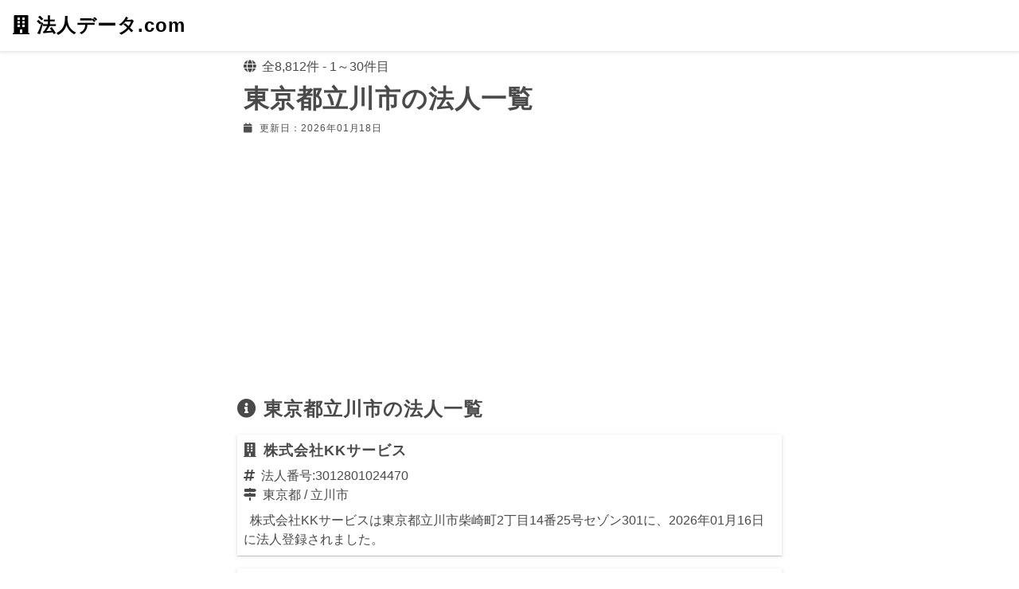

--- FILE ---
content_type: text/html; charset=UTF-8
request_url: https://houjin-data.com/city/13202/
body_size: 10950
content:
<!doctype html><html lang="ja"><head><meta charset="utf-8"><title>東京都立川市の法人一覧 1ページ目 - 法人データ.com</title><link rel="canonical" href="https://houjin-data.com/city/13202/1/"><meta name="description" content="東京都立川市の法人一覧 1ページ目。法人データ.comでは設立された法人の登録履歴や、法人の現在活動状況、登記閉鎖した法人などを、住所情報や近隣の法人情報と共に掲載しています。新設法人の確認など、様々な活動にご利用ください。" /><meta name="viewport" content="width=device-width,minimum-scale=1,initial-scale=1"><script async="" src="https://cdn.ampproject.org/v0.js"></script><style amp-boilerplate="">body{-webkit-animation:-amp-start 8s steps(1,end) 0s 1 normal both;-moz-animation:-amp-start 8s steps(1,end) 0s 1 normal both;-ms-animation:-amp-start 8s steps(1,end) 0s 1 normal both;animation:-amp-start 8s steps(1,end) 0s 1 normal both}@-webkit-keyframes -amp-start{from{visibility:hidden}to{visibility:visible}}@-moz-keyframes -amp-start{from{visibility:hidden}to{visibility:visible}}@-ms-keyframes -amp-start{from{visibility:hidden}to{visibility:visible}}@-o-keyframes -amp-start{from{visibility:hidden}to{visibility:visible}}@keyframes -amp-start{from{visibility:hidden}to{visibility:visible}}</style><noscript><style amp-boilerplate="">body{-webkit-animation:none;-moz-animation:none;-ms-animation:none;animation:none}</style></noscript><script data-ad-client="ca-pub-3737566089801608" async src="https://pagead2.googlesyndication.com/pagead/js/adsbygoogle.js"></script><!-- Global site tag (gtag.js) - Google Analytics --><script async src="https://www.googletagmanager.com/gtag/js?id=UA-112767465-1"></script><script>	window.dataLayer = window.dataLayer || [];	function gtag(){dataLayer.push(arguments);}	gtag('js', new Date());	gtag('config', 'UA-112767465-1');</script><style amp-custom="">/*! Bassplate | MIT License | http://github.com/basscss/bassplate *//*! normalize.css v5.0.0 | MIT License | github.com/necolas/normalize.css */html{font-family:sans-serif;line-height:1.15;-ms-text-size-adjust:100%;-webkit-text-size-adjust:100%}body{margin:0}article,aside,footer,header,nav,section{display:block}h1{font-size:2em;margin:.67em 0}figcaption,figure,main{display:block}figure{margin:1em 40px}hr{box-sizing:content-box;height:0;overflow:visible}pre{font-family:monospace,monospace;font-size:1em}a{background-color:transparent;-webkit-text-decoration-skip:objects;text-decoration:none;color:#1967D2;}a:active,a:hover{outline-width:0}abbr[title]{border-bottom:none;text-decoration:underline;text-decoration:underline dotted}b,strong{font-weight:inherit;font-weight:bolder}code,kbd,samp{font-family:monospace,monospace;font-size:1em}dfn{font-style:italic}mark{background-color:#ff0;color:#000}small{font-size:80%}sub,sup{font-size:75%;line-height:0;position:relative;vertical-align:baseline}sub{bottom:-.25em}sup{top:-.5em}audio,video{display:inline-block}audio:not([controls]){display:none;height:0}img{border-style:none}svg:not(:root){overflow:hidden}button,input,optgroup,select,textarea{font-family:sans-serif;font-size:100%;line-height:1.15;margin:0}button,input{overflow:visible}button,select{text-transform:none}[type=reset],[type=submit],button,html [type=button]{-webkit-appearance:button}[type=button]::-moz-focus-inner,[type=reset]::-moz-focus-inner,[type=submit]::-moz-focus-inner,button::-moz-focus-inner{border-style:none;padding:0}[type=button]:-moz-focusring,[type=reset]:-moz-focusring,[type=submit]:-moz-focusring,button:-moz-focusring{outline:1px dotted ButtonText}fieldset{border:1px solid silver;margin:0 2px;padding:.35em .625em .75em}legend{box-sizing:border-box;color:inherit;display:table;max-width:100%;padding:0;white-space:normal}progress{display:inline-block;vertical-align:baseline}textarea{overflow:auto}[type=checkbox],[type=radio]{box-sizing:border-box;padding:0}[type=number]::-webkit-inner-spin-button,[type=number]::-webkit-outer-spin-button{height:auto}[type=search]{-webkit-appearance:textfield;outline-offset:-2px}[type=search]::-webkit-search-cancel-button,[type=search]::-webkit-search-decoration{-webkit-appearance:none}::-webkit-file-upload-button{-webkit-appearance:button;font:inherit}details,menu{display:block}summary{display:list-item}canvas{display:inline-block}[hidden],template{display:none}.h1{font-size:3rem}.h2{font-size:2rem}.h3{font-size:1.5rem}.h4{font-size:1.125rem}.h5{font-size:.875rem}.h6{font-size:.75rem}.font-family-inherit{font-family:inherit}.font-size-inherit{font-size:inherit}.text-decoration-none{text-decoration:none}.bold{font-weight:700}.regular{font-weight:400}.italic{font-style:italic}.caps{text-transform:uppercase;letter-spacing:.2em}.left-align{text-align:left}.center{text-align:center}.right-align{text-align:right}.justify{text-align:justify}.nowrap{white-space:nowrap}.break-word{word-wrap:break-word}.line-height-1{line-height:1rem}.line-height-2{line-height:1.125rem}.line-height-3{line-height:1.5rem}.line-height-4{line-height:2rem}.list-style-none{list-style:none}.underline{text-decoration:underline}.truncate{max-width:100%;overflow:hidden;text-overflow:ellipsis;white-space:nowrap}.list-reset{list-style:none;padding-left:0}.inline{display:inline}.block{display:block}.inline-block{display:inline-block}.table{display:table}.table-cell{display:table-cell}.overflow-hidden{overflow:hidden}.overflow-scroll{overflow:scroll}.overflow-auto{overflow:auto}.clearfix:after,.clearfix:before{content:" ";display:table}.clearfix:after{clear:both}.left{float:left}.right{float:right}.fit{max-width:100%}.max-width-1{max-width:24rem}.max-width-2{max-width:32rem}.max-width-3{max-width:48rem}.max-width-4{max-width:64rem}.border-box{box-sizing:border-box}.align-baseline{vertical-align:baseline}.align-top{vertical-align:top}.align-middle{vertical-align:middle}.align-bottom{vertical-align:bottom}.m0{margin:0}.mt0{margin-top:0}.mr0{margin-right:0}.mb0{margin-bottom:0}.ml0,.mx0{margin-left:0}.mx0{margin-right:0}.my0{margin-top:0;margin-bottom:0}.m1{margin:.5rem}.mt1{margin-top:.5rem}.mr1{margin-right:.5rem}.mb1{margin-bottom:.5rem}.ml1,.mx1{margin-left:.5rem}.mx1{margin-right:.5rem}.my1{margin-top:.5rem;margin-bottom:.5rem}.m2{margin:1rem}.mt2{margin-top:1rem}.mr2{margin-right:1rem}.mb2{margin-bottom:1rem}.ml2,.mx2{margin-left:1rem}.mx2{margin-right:1rem}.my2{margin-top:1rem;margin-bottom:1rem}.m3{margin:1.5rem}.mt3{margin-top:1.5rem}.mr3{margin-right:1.5rem}.mb3{margin-bottom:1.5rem}.ml3,.mx3{margin-left:1.5rem}.mx3{margin-right:1.5rem}.my3{margin-top:1.5rem;margin-bottom:1.5rem}.m4{margin:2rem}.mt4{margin-top:2rem}.mr4{margin-right:2rem}.mb4{margin-bottom:2rem}.ml4,.mx4{margin-left:2rem}.mx4{margin-right:2rem}.my4{margin-top:2rem;margin-bottom:2rem}.mxn1{margin-left:-.5rem;margin-right:-.5rem}.mxn2{margin-left:-1rem;margin-right:-1rem}.mxn3{margin-left:-1.5rem;margin-right:-1.5rem}.mxn4{margin-left:-2rem;margin-right:-2rem}.ml-auto{margin-left:auto}.mr-auto,.mx-auto{margin-right:auto}.mx-auto{margin-left:auto}.p0{padding:0}.pt0{padding-top:0}.pr0{padding-right:0}.pb0{padding-bottom:0}.pl0,.px0{padding-left:0}.px0{padding-right:0}.py0{padding-top:0;padding-bottom:0}.p1{padding:.5rem}.pt1{padding-top:.5rem}.pr1{padding-right:.5rem}.pb1{padding-bottom:.5rem}.pl1{padding-left:.5rem}.py1{padding-top:.5rem;padding-bottom:.5rem}.px1{padding-left:.5rem;padding-right:.5rem}.p2{padding:1rem}.pt2{padding-top:1rem}.pr2{padding-right:1rem}.pb2{padding-bottom:1rem}.pl2{padding-left:1rem}.py2{padding-top:1rem;padding-bottom:1rem}.px2{padding-left:1rem;padding-right:1rem}.p3{padding:1.5rem}.pt3{padding-top:1.5rem}.pr3{padding-right:1.5rem}.pb3{padding-bottom:1.5rem}.pl3{padding-left:1.5rem}.py3{padding-top:1.5rem;padding-bottom:1.5rem}.px3{padding-left:1.5rem;padding-right:1.5rem}.p4{padding:2rem}.pt4{padding-top:2rem}.pr4{padding-right:2rem}.pb4{padding-bottom:2rem}.pl4{padding-left:2rem}.py4{padding-top:2rem;padding-bottom:2rem}.px4{padding-left:2rem;padding-right:2rem}.col{float:left}.col,.col-right{box-sizing:border-box}.col-right{float:right}.col-1{width:8.33333%}.col-2{width:16.66667%}.col-3{width:25%}.col-4{width:33.33333%}.col-5{width:41.66667%}.col-6{width:50%}.col-7{width:58.33333%}.col-8{width:66.66667%}.col-9{width:75%}.col-10{width:83.33333%}.col-11{width:91.66667%}.col-12{width:100%}@media (min-width:40.06rem){.sm-col{float:left;box-sizing:border-box}.sm-col-right{float:right;box-sizing:border-box}.sm-col-1{width:8.33333%}.sm-col-2{width:16.66667%}.sm-col-3{width:25%}.sm-col-4{width:33.33333%}.sm-col-5{width:41.66667%}.sm-col-6{width:50%}.sm-col-7{width:58.33333%}.sm-col-8{width:66.66667%}.sm-col-9{width:75%}.sm-col-10{width:83.33333%}.sm-col-11{width:91.66667%}.sm-col-12{width:100%}}@media (min-width:52.06rem){.md-col{float:left;box-sizing:border-box}.md-col-right{float:right;box-sizing:border-box}.md-col-1{width:8.33333%}.md-col-2{width:16.66667%}.md-col-3{width:25%}.md-col-4{width:33.33333%}.md-col-5{width:41.66667%}.md-col-6{width:50%}.md-col-7{width:58.33333%}.md-col-8{width:66.66667%}.md-col-9{width:75%}.md-col-10{width:83.33333%}.md-col-11{width:91.66667%}.md-col-12{width:100%}}@media (min-width:64.06rem){.lg-col{float:left;box-sizing:border-box}.lg-col-right{float:right;box-sizing:border-box}.lg-col-1{width:8.33333%}.lg-col-2{width:16.66667%}.lg-col-3{width:25%}.lg-col-4{width:33.33333%}.lg-col-5{width:41.66667%}.lg-col-6{width:50%}.lg-col-7{width:58.33333%}.lg-col-8{width:66.66667%}.lg-col-9{width:75%}.lg-col-10{width:83.33333%}.lg-col-11{width:91.66667%}.lg-col-12{width:100%}}.flex{display:-webkit-box;display:-ms-flexbox;display:flex}@media (min-width:40.06rem){.sm-flex{display:-webkit-box;display:-ms-flexbox;display:flex}}@media (min-width:52.06rem){.md-flex{display:-webkit-box;display:-ms-flexbox;display:flex}}@media (min-width:64.06rem){.lg-flex{display:-webkit-box;display:-ms-flexbox;display:flex}}.flex-column{-webkit-box-orient:vertical;-webkit-box-direction:normal;-ms-flex-direction:column;flex-direction:column}.flex-wrap{-ms-flex-wrap:wrap;flex-wrap:wrap}.items-start{-webkit-box-align:start;-ms-flex-align:start;align-items:flex-start}.items-end{-webkit-box-align:end;-ms-flex-align:end;align-items:flex-end}.items-center{-webkit-box-align:center;-ms-flex-align:center;align-items:center}.items-baseline{-webkit-box-align:baseline;-ms-flex-align:baseline;align-items:baseline}.items-stretch{-webkit-box-align:stretch;-ms-flex-align:stretch;align-items:stretch}.self-start{-ms-flex-item-align:start;align-self:flex-start}.self-end{-ms-flex-item-align:end;align-self:flex-end}.self-center{-ms-flex-item-align:center;-ms-grid-row-align:center;align-self:center}.self-baseline{-ms-flex-item-align:baseline;align-self:baseline}.self-stretch{-ms-flex-item-align:stretch;-ms-grid-row-align:stretch;align-self:stretch}.justify-start{-webkit-box-pack:start;-ms-flex-pack:start;justify-content:flex-start}.justify-end{-webkit-box-pack:end;-ms-flex-pack:end;justify-content:flex-end}.justify-center{-webkit-box-pack:center;-ms-flex-pack:center;justify-content:center}.justify-between{-webkit-box-pack:justify;-ms-flex-pack:justify;justify-content:space-between}.justify-around{-ms-flex-pack:distribute;justify-content:space-around}.content-start{-ms-flex-line-pack:start;align-content:flex-start}.content-end{-ms-flex-line-pack:end;align-content:flex-end}.content-center{-ms-flex-line-pack:center;align-content:center}.content-between{-ms-flex-line-pack:justify;align-content:space-between}.content-around{-ms-flex-line-pack:distribute;align-content:space-around}.content-stretch{-ms-flex-line-pack:stretch;align-content:stretch}.flex-auto{-webkit-box-flex:1;-ms-flex:1 1 auto;flex:1 1 auto;min-width:0;min-height:0}.flex-none{-webkit-box-flex:0;-ms-flex:none;flex:none}.order-0{-webkit-box-ordinal-group:1;-ms-flex-order:0;order:0}.order-1{-webkit-box-ordinal-group:2;-ms-flex-order:1;order:1}.order-2{-webkit-box-ordinal-group:3;-ms-flex-order:2;order:2}.order-3{-webkit-box-ordinal-group:4;-ms-flex-order:3;order:3}.order-last{-webkit-box-ordinal-group:100000;-ms-flex-order:99999;order:99999}.relative{position:relative}.absolute{position:absolute}.fixed{position:fixed}.top-0{top:0}.right-0{right:0}.bottom-0{bottom:0}.left-0{left:0}.z1{z-index:1}.z2{z-index:2}.z3{z-index:3}.z4{z-index:4}.border{border-style:solid;border-width:1px}.border-top{border-top-style:solid;border-top-width:1px}.border-right{border-right-style:solid;border-right-width:1px}.border-bottom{border-bottom-style:solid;border-bottom-width:1px}.border-left{border-left-style:solid;border-left-width:1px}.border-none{border:0}.rounded{border-radius:3px}.circle{border-radius:50%}.rounded-top{border-radius:3px 3px 0 0}.rounded-right{border-radius:0 3px 3px 0}.rounded-bottom{border-radius:0 0 3px 3px}.rounded-left{border-radius:3px 0 0 3px}.not-rounded{border-radius:0}.hide{position:absolute;height:1px;width:1px;overflow:hidden;clip:rect(1px,1px,1px,1px)}@media (max-width:40rem){.xs-hide{display:none}}@media (min-width:40.06rem) and (max-width:52rem){.sm-hide{display:none}}@media (min-width:52.06rem) and (max-width:64rem){.md-hide{display:none}}@media (min-width:64.06rem){.lg-hide{display:none}}.display-none{display:none}*{box-sizing:border-box}body{background:#fff;color:#4a4a4a;font-family:-apple-system,BlinkMacSystemFont,Segoe UI,Roboto,Oxygen,Ubuntu,Cantarell,Fira Sans,Droid Sans,Helvetica Neue,Arial,sans-serif;min-width:315px;overflow-x:hidden;font-smooth:always;-webkit-font-smoothing:antialiased}main{max-width:700px;margin:0 auto}p{padding:0;margin:0}.ampstart-accent{color:#003f93}#content:target{margin-top:calc(0px - 3.5rem);padding-top:3.5rem}.ampstart-title-lg{font-size:3rem;line-height:3.5rem;letter-spacing:.06rem}.ampstart-title-md{font-size:2rem;line-height:2.5rem;letter-spacing:.06rem}.ampstart-title-sm{font-size:1.5rem;line-height:2rem;letter-spacing:.06rem}.ampstart-subtitle,body{line-height:1.5rem;letter-spacing:normal}.ampstart-subtitle{font-size:1rem}.ampstart-byline,.ampstart-caption,.ampstart-hint,.ampstart-label{font-size:.875rem;color:#4f4f4f;line-height:1.125rem;letter-spacing:.06rem}.ampstart-label{text-transform:uppercase}.ampstart-footer,.ampstart-small-text{font-size:.75rem;line-height:1rem;letter-spacing:.06rem}.ampstart-card{box-shadow:0 1px 1px 0 rgba(0,0,0,.14),0 1px 1px -1px rgba(0,0,0,.14),0 1px 5px 0 rgba(0,0,0,.12)}.h1,h1{font-size:2rem;line-height:2.5rem}.h2,h2{font-size:1.5rem;line-height:2rem}.h3,h3{font-size:1.125rem;line-height:1.5rem}.h4,h4{font-size:1rem;line-height:1.25rem}.h5,h5{font-size:.875rem;line-height:1.125rem}.h6,h6{font-size:.75rem;line-height:1rem}h1,h2,h3,h4,h5,h6{margin:0;padding:0;letter-spacing:.06rem}a,a:active,a:visited{color:inherit}.ampstart-btn{font-family:inherit;font-weight:inherit;font-size:1rem;line-height:1.125rem;padding:.7em .8em;text-decoration:none;white-space:nowrap;word-wrap:normal;vertical-align:middle;cursor:pointer;background-color:#000;color:#fff;border:1px solid #fff}.ampstart-btn:visited{color:#fff}.ampstart-btn-secondary{background-color:#fff;color:#000;border:1px solid #000}.ampstart-btn-secondary:visited{color:#000}.ampstart-btn:active .ampstart-btn:focus{opacity:.8}.ampstart-btn[disabled],.ampstart-btn[disabled]:active,.ampstart-btn[disabled]:focus,.ampstart-btn[disabled]:hover{opacity:.5;outline:0;cursor:default}.ampstart-dropcap:first-letter{color:#000;font-size:3rem;font-weight:700;float:left;overflow:hidden;line-height:3rem;margin-left:0;margin-right:.5rem}.ampstart-initialcap{padding-top:1rem;margin-top:1.5rem}.ampstart-initialcap:first-letter{color:#000;font-size:3rem;font-weight:700;margin-left:-2px}.ampstart-pullquote{border:none;border-left:4px solid #000;font-size:1.5rem;padding-left:1.5rem}.ampstart-byline time{font-style:normal;white-space:nowrap}.amp-carousel-button-next{background-image:url('data:image/svg+xml;charset=utf-8,<svg width="18" height="18" viewBox="0 0 34 34" xmlns="http://www.w3.org/2000/svg"><title>Next</title><path d="M25.557 14.7L13.818 2.961 16.8 0l16.8 16.8-16.8 16.8-2.961-2.961L25.557 18.9H0v-4.2z" fill="#FFF" fill-rule="evenodd"/></svg>')}.amp-carousel-button-prev{background-image:url('data:image/svg+xml;charset=utf-8,<svg width="18" height="18" viewBox="0 0 34 34" xmlns="http://www.w3.org/2000/svg"><title>Previous</title><path d="M33.6 14.7H8.043L19.782 2.961 16.8 0 0 16.8l16.8 16.8 2.961-2.961L8.043 18.9H33.6z" fill="#FFF" fill-rule="evenodd"/></svg>')}.ampstart-dropdown{min-width:200px}.ampstart-dropdown.absolute{z-index:100}.ampstart-dropdown.absolute>section,.ampstart-dropdown.absolute>section>header{height:100%}.ampstart-dropdown>section>header{background-color:#000;border:0;color:#fff}.ampstart-dropdown>section>header:after{display:inline-block;content:"+";padding:0 0 0 1.5rem;color:#003f93}.ampstart-dropdown>[expanded]>header:after{content:"–"}.absolute .ampstart-dropdown-items{z-index:200}.ampstart-dropdown-item{background-color:#000;color:#003f93;opacity:.9}.ampstart-dropdown-item:active,.ampstart-dropdown-item:hover{opacity:1}.ampstart-footer{background-color:#fff;color:#000;padding-top:5rem;padding-bottom:5rem}.ampstart-footer .ampstart-icon{fill:#000}.ampstart-footer .ampstart-social-follow li:last-child{margin-right:0}.ampstart-image-fullpage-hero{color:#fff}.ampstart-fullpage-hero-heading-text,.ampstart-image-fullpage-hero .ampstart-image-credit{-webkit-box-decoration-break:clone;box-decoration-break:clone;background:#000;padding:0 1rem .2rem}.ampstart-image-fullpage-hero>amp-img{max-height:calc(100vh - 3.5rem)}.ampstart-image-fullpage-hero>amp-img img{-o-object-fit:cover;object-fit:cover}.ampstart-fullpage-hero-heading{line-height:3.5rem}.ampstart-fullpage-hero-cta{background:transparent}.ampstart-readmore{background:-webkit-linear-gradient(bottom,rgba(0,0,0,.65),transparent);background:linear-gradient(0deg,rgba(0,0,0,.65) 0,transparent);color:#fff;margin-top:5rem;padding-bottom:3.5rem}.ampstart-readmore:after{display:block;content:"⌄";font-size:2rem}.ampstart-readmore-text{background:#000}@media (min-width:52.06rem){.ampstart-image-fullpage-hero>amp-img{height:60vh}}.ampstart-image-heading{color:#fff;background:-webkit-linear-gradient(bottom,rgba(0,0,0,.65),transparent);background:linear-gradient(0deg,rgba(0,0,0,.65) 0,transparent)}.ampstart-image-heading>*{margin:0}amp-carousel .ampstart-image-with-heading{margin-bottom:0}.ampstart-image-with-caption figcaption{color:#4f4f4f;line-height:1.125rem}amp-carousel .ampstart-image-with-caption{margin-bottom:0}.ampstart-input{max-width:100%;width:300px;min-width:100px;font-size:1rem;line-height:1.5rem}.ampstart-input [disabled],.ampstart-input [disabled]+label{opacity:.5}.ampstart-input [disabled]:focus{outline:0}.ampstart-input>input,.ampstart-input>select,.ampstart-input>textarea{width:100%;margin-top:1rem;line-height:1.5rem;border:0;border-radius:0;border-bottom:1px solid #4a4a4a;background:none;color:#4a4a4a;outline:0}.ampstart-input>label{color:#003f93;pointer-events:none;text-align:left;font-size:.875rem;line-height:1rem;opacity:0;-webkit-animation:.2s;animation:.2s;-webkit-animation-timing-function:cubic-bezier(.4,0,.2,1);animation-timing-function:cubic-bezier(.4,0,.2,1);-webkit-animation-fill-mode:forwards;animation-fill-mode:forwards}.ampstart-input>input:focus,.ampstart-input>select:focus,.ampstart-input>textarea:focus{outline:0}.ampstart-input>input:focus::-webkit-input-placeholder,.ampstart-input>select:focus::-webkit-input-placeholder,.ampstart-input>textarea:focus::-webkit-input-placeholder{color:transparent}.ampstart-input>input:focus::-moz-placeholder,.ampstart-input>select:focus::-moz-placeholder,.ampstart-input>textarea:focus::-moz-placeholder{color:transparent}.ampstart-input>input:focus:-ms-input-placeholder,.ampstart-input>select:focus:-ms-input-placeholder,.ampstart-input>textarea:focus:-ms-input-placeholder{color:transparent}.ampstart-input>input:focus::placeholder,.ampstart-input>select:focus::placeholder,.ampstart-input>textarea:focus::placeholder{color:transparent}.ampstart-input>input:not(:placeholder-shown):not([disabled])+label,.ampstart-input>select:not(:placeholder-shown):not([disabled])+label,.ampstart-input>textarea:not(:placeholder-shown):not([disabled])+label{opacity:1}.ampstart-input>input:focus+label,.ampstart-input>select:focus+label,.ampstart-input>textarea:focus+label{-webkit-animation-name:a;animation-name:a}@-webkit-keyframes a{to{opacity:1}}@keyframes a{to{opacity:1}}.ampstart-input>label:after{content:"";height:2px;position:absolute;bottom:0;left:45%;background:#003f93;-webkit-transition:.2s;transition:.2s;-webkit-transition-timing-function:cubic-bezier(.4,0,.2,1);transition-timing-function:cubic-bezier(.4,0,.2,1);visibility:hidden;width:10px}.ampstart-input>input:focus+label:after,.ampstart-input>select:focus+label:after,.ampstart-input>textarea:focus+label:after{left:0;width:100%;visibility:visible}.ampstart-input>input[type=search]{-webkit-appearance:none;-moz-appearance:none;appearance:none}.ampstart-input>input[type=range]{border-bottom:0}.ampstart-input>input[type=range]+label:after{display:none}.ampstart-input>select{-webkit-appearance:none;-moz-appearance:none;appearance:none}.ampstart-input>select+label:before{content:"⌄";line-height:1.5rem;position:absolute;right:5px;zoom:2;top:0;bottom:0;color:#003f93}.ampstart-input-chk,.ampstart-input-radio{width:auto;color:#4a4a4a}.ampstart-input input[type=checkbox],.ampstart-input input[type=radio]{margin-top:0;-webkit-appearance:none;-moz-appearance:none;appearance:none;width:20px;height:20px;border:1px solid #003f93;vertical-align:middle;margin-right:.5rem;text-align:center}.ampstart-input input[type=radio]{border-radius:20px}.ampstart-input input[type=checkbox]:not([disabled])+label,.ampstart-input input[type=radio]:not([disabled])+label{pointer-events:auto;-webkit-animation:none;animation:none;vertical-align:middle;opacity:1;cursor:pointer}.ampstart-input input[type=checkbox]+label:after,.ampstart-input input[type=radio]+label:after{display:none}.ampstart-input input[type=checkbox]:after,.ampstart-input input[type=radio]:after{position:absolute;top:0;left:0;bottom:0;right:0;content:" ";line-height:1.4rem;vertical-align:middle;text-align:center;background-color:#fff}.ampstart-input input[type=checkbox]:checked:after{background-color:#003f93;color:#fff;content:"✓"}.ampstart-input input[type=radio]:checked{background-color:#fff}.ampstart-input input[type=radio]:after{top:3px;bottom:3px;left:3px;right:3px;border-radius:12px}.ampstart-input input[type=radio]:checked:after{content:"";font-size:3rem;background-color:#003f93}.ampstart-input>label,_:-ms-lang(x){opacity:1}.ampstart-input>input:-ms-input-placeholder,_:-ms-lang(x){color:transparent}.ampstart-input>input::placeholder,_:-ms-lang(x){color:transparent}.ampstart-input>input::-ms-input-placeholder,_:-ms-lang(x){color:transparent}.ampstart-input>select::-ms-expand{display:none}.ampstart-headerbar{background-color:#fff;color:#000;z-index:999;box-shadow:0 0 5px 2px rgba(0,0,0,.1)}.ampstart-headerbar+:not(amp-sidebar),.ampstart-headerbar+amp-sidebar+*{margin-top:3.5rem}.ampstart-headerbar-nav .ampstart-nav-item{padding:0 1rem;background:transparent;opacity:.8}.ampstart-headerbar-nav{line-height:3.5rem}.ampstart-nav-item:active,.ampstart-nav-item:focus,.ampstart-nav-item:hover{opacity:1}.ampstart-navbar-trigger:focus{outline:none}.ampstart-nav a,.ampstart-navbar-trigger,.ampstart-sidebar-faq a{cursor:pointer;text-decoration:none}.ampstart-nav .ampstart-label{color:inherit}.ampstart-navbar-trigger{line-height:3.5rem;font-size:2rem}.ampstart-headerbar-nav{-webkit-box-flex:1;-ms-flex:1;flex:1}.ampstart-nav-search{-webkit-box-flex:0.5;-ms-flex-positive:0.5;flex-grow:0.5}.ampstart-headerbar .ampstart-nav-search:active,.ampstart-headerbar .ampstart-nav-search:focus,.ampstart-headerbar .ampstart-nav-search:hover{box-shadow:none}.ampstart-nav-search>input{border:none;border-radius:3px;line-height:normal}.ampstart-nav-dropdown{min-width:200px}.ampstart-nav-dropdown amp-accordion header{background-color:#fff;border:none}.ampstart-nav-dropdown amp-accordion ul{background-color:#fff}.ampstart-nav-dropdown .ampstart-dropdown-item,.ampstart-nav-dropdown .ampstart-dropdown>section>header{background-color:#fff;color:#000}.ampstart-nav-dropdown .ampstart-dropdown-item{color:#003f93}.ampstart-sidebar{background-color:#fff;color:#000;min-width:300px;width:300px}.ampstart-sidebar .ampstart-icon{fill:#003f93}.ampstart-sidebar-header{line-height:3.5rem;min-height:3.5rem}.ampstart-sidebar .ampstart-dropdown-item,.ampstart-sidebar .ampstart-dropdown header,.ampstart-sidebar .ampstart-faq-item,.ampstart-sidebar .ampstart-nav-item,.ampstart-sidebar .ampstart-social-follow{margin:0 0 2rem}.ampstart-sidebar .ampstart-nav-dropdown{margin:0}.ampstart-sidebar .ampstart-navbar-trigger{line-height:inherit}.ampstart-navbar-trigger svg{pointer-events:none}.ampstart-related-article-section{border-color:#4a4a4a}.ampstart-related-article-section .ampstart-heading{color:#4a4a4a;font-weight:400}.ampstart-related-article-readmore{color:#000;letter-spacing:0}.ampstart-related-section-items>li{border-bottom:1px solid #4a4a4a}.ampstart-related-section-items>li:last-child{border:none}.ampstart-related-section-items .ampstart-image-with-caption{display:-webkit-box;display:-ms-flexbox;display:flex;-ms-flex-wrap:wrap;flex-wrap:wrap;-webkit-box-align:center;-ms-flex-align:center;align-items:center;margin-bottom:0}.ampstart-related-section-items .ampstart-image-with-caption>amp-img,.ampstart-related-section-items .ampstart-image-with-caption>figcaption{-webkit-box-flex:1;-ms-flex:1;flex:1}.ampstart-related-section-items .ampstart-image-with-caption>figcaption{padding-left:1rem}@media (min-width:40.06rem){.ampstart-related-section-items>li{border:none}.ampstart-related-section-items .ampstart-image-with-caption>figcaption{padding:1rem 0}.ampstart-related-section-items .ampstart-image-with-caption>amp-img,.ampstart-related-section-items .ampstart-image-with-caption>figcaption{-ms-flex-preferred-size:100%;flex-basis:100%}}.ampstart-social-box{display:-webkit-box;display:-ms-flexbox;display:flex}.ampstart-social-box>amp-social-share{background-color:#000}.ampstart-icon{fill:#003f93}.ampstart-input{width:100%}main .ampstart-social-follow{margin-left:auto;margin-right:auto;width:315px}main .ampstart-social-follow li{-webkit-transform:scale(1.8);transform:scale(1.8)}h1+.ampstart-byline time{font-size:0.75rem;font-weight:400}table{border-spacing:0;border-collapse:none;width:100%;border-bottom:1px solid #EFEFEF;}th{background:#333333;color:#FFFFFF;}tr:nth-child(even){background:#F2F2F2;}th,td{padding:0.5rem;}.breadcrumb li{display: inline-block;}.pager li{margin:.5rem;display: inline-block;}.pager li a{width:100%;height:100%;}.result-list li, .relate-list li, .more-list li, .search-list li{margin-bottom:1rem;padding:.5rem;display:block;}.fa-caret-right{margin-top:0.25rem;}</style><link rel="stylesheet" href="https://use.fontawesome.com/releases/v5.7.2/css/all.css" media="print" onload="this.media='all'"><link rel="icon" href="https://houjin-data.com/favicon.ico"><script type="application/ld+json">{"@context": "http://schema.org","@type": "BlogPosting","headline": "東京都立川市の法人一覧 1ページ目 - 法人データ.com","description": "東京都立川市の法人一覧 1ページ目。法人データ.comでは設立された法人の登録履歴や、法人の現在活動状況、登記閉鎖した法人などを、住所情報や近隣の法人情報と共に掲載しています。新設法人の確認など、様々な活動にご利用ください。","mainEntityOfPage":{"@type": "WebPage","@id": "https://houjin-data.com//city/13202/"},"datePublished": "2026-01-18T00:00:00+09:00","dateModified": "2026-01-18T00:00:00+09:00","author": {"@type": "Organization","name": "法人データ.com"},"publisher": {"@type": "Organization","name": "法人データ.com","logo": {"@type": "ImageObject","url": "https://houjin-data.com/img/logo_amp.png","width": "342","height": "60"}},"image": {"@type": "ImageObject","url": "https://houjin-data.com/img/logo_amp_eyecatch.png","width": 1200,"height": 900}}</script><script type="application/ld+json">[{"@context": "http://schema.org","@type": "BreadcrumbList","itemListElement":[{"@type": "ListItem","position": 1,"item": {"@id": "https://houjin-data.com/","name": "法人データ.com"}},{"@type": "ListItem","position": 2,"item": {"@id": "https://houjin-data.com/pref/13/","name": "東京都の法人一覧"}},{"@type": "ListItem","position": 3,"item": {"@id": "https://houjin-data.com/city/13202/","name": "立川市の法人一覧"}}]}]</script></head><body><!-- Start Navbar --><header class="ampstart-headerbar fixed flex justify-start items-center top-0 left-0 right-0 pl2 pr4 "><div class="ampstart-title-sm bold my2"><a href="https://houjin-data.com/" class="text-decoration-none"><i class="fa fa-building mr1" aria-hidden="true"></i>法人データ.com</a></div></header><!-- End Navbar --><main id="content" role="main" class=""><article class="recipe-article"><header><span class="ampstart-subtitle block mb1 px2 pt2"><i class="fa fa-globe mr1" aria-hidden="true"></i>全8,812件 - 1～30件目</span><h1 class="px2">東京都立川市の法人一覧</h1><!-- Start byline --><address class="ampstart-byline clearfix mb2 px2 h5"><time class="ampstart-byline-pubdate block my1" datetime="2026-01-18"><i class="fa fa-calendar mr1" aria-hidden="true"></i>更新日：2026年01月18日</time></address><!-- End byline --></header><section class="mb3"><!-- houjin-data-top --><ins class="adsbygoogle ads1"     style="display:block"     data-ad-client="ca-pub-3737566089801608"     data-ad-slot="8317806472"     data-ad-format="auto"     data-full-width-responsive="true"></ins><script>     (adsbygoogle = window.adsbygoogle || []).push({});</script></section><section class="mb4 px1"><h2 class="mb1"><i class="fa fa-info-circle mr1" aria-hidden="true"></i>東京都立川市の法人一覧</h2><ul class="list-reset result-list"><li class="ampstart-card"><a href="https://houjin-data.com/number/3012801024470/"><h3><i class="fa fa-building mr1" aria-hidden="true"></i>株式会社KKサービス</h3></a><div class="block pt1"><p class="block"><i class="fa fa-hashtag mr1" aria-hidden="true"></i>法人番号:3012801024470</p><p class="block"><i class="fa fa-map-signs mr1" aria-hidden="true"></i><a href="https://houjin-data.com/pref/13/" class="text-decoration-none">東京都</a>&nbsp;/&nbsp;<a href="https://houjin-data.com/city/13202/" class="text-decoration-none">立川市</a></p></div><div class="block pt1"><i class="fa fa-pencil mr1" aria-hidden="true"></i>株式会社KKサービスは東京都立川市柴崎町2丁目14番25号セゾン301に、2026年01月16日に法人登録されました。</div></li><li class="ampstart-card"><a href="https://houjin-data.com/number/5012803003974/"><h3><i class="fa fa-building mr1" aria-hidden="true"></i>GRAT合同会社</h3></a><div class="block pt1"><p class="block"><i class="fa fa-hashtag mr1" aria-hidden="true"></i>法人番号:5012803003974</p><p class="block"><i class="fa fa-map-signs mr1" aria-hidden="true"></i><a href="https://houjin-data.com/pref/13/" class="text-decoration-none">東京都</a>&nbsp;/&nbsp;<a href="https://houjin-data.com/city/13202/" class="text-decoration-none">立川市</a></p></div><div class="block pt1"><i class="fa fa-pencil mr1" aria-hidden="true"></i>GRAT合同会社は東京都立川市曙町2丁目11番7号に、2026年01月16日に法人登録されました。</div></li><li class="ampstart-card"><a href="https://houjin-data.com/number/9012801024473/"><h3><i class="fa fa-building mr1" aria-hidden="true"></i>むさしの計画株式会社</h3></a><div class="block pt1"><p class="block"><i class="fa fa-hashtag mr1" aria-hidden="true"></i>法人番号:9012801024473</p><p class="block"><i class="fa fa-map-signs mr1" aria-hidden="true"></i><a href="https://houjin-data.com/pref/13/" class="text-decoration-none">東京都</a>&nbsp;/&nbsp;<a href="https://houjin-data.com/city/13202/" class="text-decoration-none">立川市</a></p></div><div class="block pt1"><i class="fa fa-pencil mr1" aria-hidden="true"></i>むさしの計画株式会社は東京都立川市砂川町8丁目53番地の3に、2026年01月16日に法人登録されました。</div></li><li class="ampstart-card"><a href="https://houjin-data.com/number/2012801024463/"><h3><i class="fa fa-building mr1" aria-hidden="true"></i>株式会社アクアシティ</h3></a><div class="block pt1"><p class="block"><i class="fa fa-hashtag mr1" aria-hidden="true"></i>法人番号:2012801024463</p><p class="block"><i class="fa fa-map-signs mr1" aria-hidden="true"></i><a href="https://houjin-data.com/pref/13/" class="text-decoration-none">東京都</a>&nbsp;/&nbsp;<a href="https://houjin-data.com/city/13202/" class="text-decoration-none">立川市</a></p></div><div class="block pt1"><i class="fa fa-pencil mr1" aria-hidden="true"></i>株式会社アクアシティは東京都立川市高松町2丁目23番10号に、2026年01月14日に法人登録されました。</div></li><li class="ampstart-card"><a href="https://houjin-data.com/number/3012803003968/"><h3><i class="fa fa-building mr1" aria-hidden="true"></i>合同会社KOS</h3></a><div class="block pt1"><p class="block"><i class="fa fa-hashtag mr1" aria-hidden="true"></i>法人番号:3012803003968</p><p class="block"><i class="fa fa-map-signs mr1" aria-hidden="true"></i><a href="https://houjin-data.com/pref/13/" class="text-decoration-none">東京都</a>&nbsp;/&nbsp;<a href="https://houjin-data.com/city/13202/" class="text-decoration-none">立川市</a></p></div><div class="block pt1"><i class="fa fa-pencil mr1" aria-hidden="true"></i>合同会社KOSは東京都立川市富士見町2丁目34番10号田中ビル101に、2026年01月14日に法人登録されました。</div></li><li class="ampstart-card"><a href="https://houjin-data.com/number/5012801024460/"><h3><i class="fa fa-building mr1" aria-hidden="true"></i>株式会社Beeトラスト</h3></a><div class="block pt1"><p class="block"><i class="fa fa-hashtag mr1" aria-hidden="true"></i>法人番号:5012801024460</p><p class="block"><i class="fa fa-map-signs mr1" aria-hidden="true"></i><a href="https://houjin-data.com/pref/13/" class="text-decoration-none">東京都</a>&nbsp;/&nbsp;<a href="https://houjin-data.com/city/13202/" class="text-decoration-none">立川市</a></p></div><div class="block pt1"><i class="fa fa-pencil mr1" aria-hidden="true"></i>株式会社Beeトラストは東京都立川市柴崎町3丁目8番地5号立川NXビル5Fに、2026年01月13日に法人登録されました。</div></li><li class="ampstart-card"><a href="https://houjin-data.com/number/6012805003385/"><h3><i class="fa fa-building mr1" aria-hidden="true"></i>一般社団法人日本シニアの為のダルクローズリトミック研究会</h3></a><div class="block pt1"><p class="block"><i class="fa fa-hashtag mr1" aria-hidden="true"></i>法人番号:6012805003385</p><p class="block"><i class="fa fa-map-signs mr1" aria-hidden="true"></i><a href="https://houjin-data.com/pref/13/" class="text-decoration-none">東京都</a>&nbsp;/&nbsp;<a href="https://houjin-data.com/city/13202/" class="text-decoration-none">立川市</a></p></div><div class="block pt1"><i class="fa fa-pencil mr1" aria-hidden="true"></i>一般社団法人日本シニアの為のダルクローズリトミック研究会は東京都立川市柏町5丁目5番地の1国立音楽大学リトミック研究室内に、2026年01月09日に法人登録されました。</div></li><li class="ampstart-card"><a href="https://houjin-data.com/number/5012801024452/"><h3><i class="fa fa-building mr1" aria-hidden="true"></i>株式会社Beautiful Life.</h3></a><div class="block pt1"><p class="block"><i class="fa fa-hashtag mr1" aria-hidden="true"></i>法人番号:5012801024452</p><p class="block"><i class="fa fa-map-signs mr1" aria-hidden="true"></i><a href="https://houjin-data.com/pref/13/" class="text-decoration-none">東京都</a>&nbsp;/&nbsp;<a href="https://houjin-data.com/city/13202/" class="text-decoration-none">立川市</a></p></div><div class="block pt1"><i class="fa fa-pencil mr1" aria-hidden="true"></i>株式会社Beautiful Life.は東京都立川市錦町1丁目3-4Asamiビル6F、A区画に、2026年01月08日に法人登録されました。</div></li><li class="ampstart-card"><a href="https://houjin-data.com/number/5012803003958/"><h3><i class="fa fa-building mr1" aria-hidden="true"></i>Azusa合同会社</h3></a><div class="block pt1"><p class="block"><i class="fa fa-hashtag mr1" aria-hidden="true"></i>法人番号:5012803003958</p><p class="block"><i class="fa fa-map-signs mr1" aria-hidden="true"></i><a href="https://houjin-data.com/pref/13/" class="text-decoration-none">東京都</a>&nbsp;/&nbsp;<a href="https://houjin-data.com/city/13202/" class="text-decoration-none">立川市</a></p></div><div class="block pt1"><i class="fa fa-pencil mr1" aria-hidden="true"></i>Azusa合同会社は東京都立川市錦町1丁目4-20TSCビル6階に、2026年01月07日に法人登録されました。</div></li><li class="ampstart-card"><a href="https://houjin-data.com/number/7012803003956/"><h3><i class="fa fa-building mr1" aria-hidden="true"></i>合同会社ヴェッドリーアンドジェイピー</h3></a><div class="block pt1"><p class="block"><i class="fa fa-hashtag mr1" aria-hidden="true"></i>法人番号:7012803003956</p><p class="block"><i class="fa fa-map-signs mr1" aria-hidden="true"></i><a href="https://houjin-data.com/pref/13/" class="text-decoration-none">東京都</a>&nbsp;/&nbsp;<a href="https://houjin-data.com/city/13202/" class="text-decoration-none">立川市</a></p></div><div class="block pt1"><i class="fa fa-pencil mr1" aria-hidden="true"></i>合同会社ヴェッドリーアンドジェイピーは東京都立川市錦町1丁目4番4号サニービル2階シーズプレイス内に、2026年01月07日に法人登録されました。</div></li><li class="ampstart-card"><a href="https://houjin-data.com/number/1012801024448/"><h3><i class="fa fa-building mr1" aria-hidden="true"></i>株式会社新道</h3></a><div class="block pt1"><p class="block"><i class="fa fa-hashtag mr1" aria-hidden="true"></i>法人番号:1012801024448</p><p class="block"><i class="fa fa-map-signs mr1" aria-hidden="true"></i><a href="https://houjin-data.com/pref/13/" class="text-decoration-none">東京都</a>&nbsp;/&nbsp;<a href="https://houjin-data.com/city/13202/" class="text-decoration-none">立川市</a></p></div><div class="block pt1"><i class="fa fa-pencil mr1" aria-hidden="true"></i>株式会社新道は東京都立川市砂川町1丁目64番地の17に、2026年01月06日に法人登録されました。</div></li><li class="ampstart-card"><a href="https://houjin-data.com/number/2012801024439/"><h3><i class="fa fa-building mr1" aria-hidden="true"></i>株式会社SUGAR</h3></a><div class="block pt1"><p class="block"><i class="fa fa-hashtag mr1" aria-hidden="true"></i>法人番号:2012801024439</p><p class="block"><i class="fa fa-map-signs mr1" aria-hidden="true"></i><a href="https://houjin-data.com/pref/13/" class="text-decoration-none">東京都</a>&nbsp;/&nbsp;<a href="https://houjin-data.com/city/13202/" class="text-decoration-none">立川市</a></p></div><div class="block pt1"><i class="fa fa-pencil mr1" aria-hidden="true"></i>株式会社SUGARは東京都立川市曙町2丁目32番3号サンパレス立川201に、2026年01月06日に法人登録されました。</div></li><li class="ampstart-card"><a href="https://houjin-data.com/number/8012803003955/"><h3><i class="fa fa-building mr1" aria-hidden="true"></i>合同会社oli</h3></a><div class="block pt1"><p class="block"><i class="fa fa-hashtag mr1" aria-hidden="true"></i>法人番号:8012803003955</p><p class="block"><i class="fa fa-map-signs mr1" aria-hidden="true"></i><a href="https://houjin-data.com/pref/13/" class="text-decoration-none">東京都</a>&nbsp;/&nbsp;<a href="https://houjin-data.com/city/13202/" class="text-decoration-none">立川市</a></p></div><div class="block pt1"><i class="fa fa-pencil mr1" aria-hidden="true"></i>合同会社oliは東京都立川市柴崎町3丁目9番24号に、2026年01月06日に法人登録されました。</div></li><li class="ampstart-card"><a href="https://houjin-data.com/number/9012801024440/"><h3><i class="fa fa-building mr1" aria-hidden="true"></i>株式会社ままの輪</h3></a><div class="block pt1"><p class="block"><i class="fa fa-hashtag mr1" aria-hidden="true"></i>法人番号:9012801024440</p><p class="block"><i class="fa fa-map-signs mr1" aria-hidden="true"></i><a href="https://houjin-data.com/pref/13/" class="text-decoration-none">東京都</a>&nbsp;/&nbsp;<a href="https://houjin-data.com/city/13202/" class="text-decoration-none">立川市</a></p></div><div class="block pt1"><i class="fa fa-pencil mr1" aria-hidden="true"></i>株式会社ままの輪は東京都立川市羽衣町1丁目5番6号に、2026年01月05日に法人登録されました。</div></li><li class="ampstart-card"><a href="https://houjin-data.com/number/4012801024437/"><h3><i class="fa fa-building mr1" aria-hidden="true"></i>株式会社天使視覚リーりらっく</h3></a><div class="block pt1"><p class="block"><i class="fa fa-hashtag mr1" aria-hidden="true"></i>法人番号:4012801024437</p><p class="block"><i class="fa fa-map-signs mr1" aria-hidden="true"></i><a href="https://houjin-data.com/pref/13/" class="text-decoration-none">東京都</a>&nbsp;/&nbsp;<a href="https://houjin-data.com/city/13202/" class="text-decoration-none">立川市</a></p></div><div class="block pt1"><i class="fa fa-pencil mr1" aria-hidden="true"></i>株式会社天使視覚リーりらっくは東京都立川市富士見町1丁目7番17号新藤マンション105号室に、2025年12月25日に法人登録されました。</div></li><li class="ampstart-card"><a href="https://houjin-data.com/number/1012803003953/"><h3><i class="fa fa-building mr1" aria-hidden="true"></i>合同会社GOCHO</h3></a><div class="block pt1"><p class="block"><i class="fa fa-hashtag mr1" aria-hidden="true"></i>法人番号:1012803003953</p><p class="block"><i class="fa fa-map-signs mr1" aria-hidden="true"></i><a href="https://houjin-data.com/pref/13/" class="text-decoration-none">東京都</a>&nbsp;/&nbsp;<a href="https://houjin-data.com/city/13202/" class="text-decoration-none">立川市</a></p></div><div class="block pt1"><i class="fa fa-pencil mr1" aria-hidden="true"></i>合同会社GOCHOは東京都立川市柴崎町6丁目11番3号に、2025年12月23日に法人登録されました。</div></li><li class="ampstart-card"><a href="https://houjin-data.com/number/8012803003947/"><h3><i class="fa fa-building mr1" aria-hidden="true"></i>合同会社エール</h3></a><div class="block pt1"><p class="block"><i class="fa fa-hashtag mr1" aria-hidden="true"></i>法人番号:8012803003947</p><p class="block"><i class="fa fa-map-signs mr1" aria-hidden="true"></i><a href="https://houjin-data.com/pref/13/" class="text-decoration-none">東京都</a>&nbsp;/&nbsp;<a href="https://houjin-data.com/city/13202/" class="text-decoration-none">立川市</a></p></div><div class="block pt1"><i class="fa fa-pencil mr1" aria-hidden="true"></i>合同会社エールは東京都立川市若葉町1丁目24-79に、2025年12月18日に法人登録されました。</div></li><li class="ampstart-card"><a href="https://houjin-data.com/number/9012801024416/"><h3><i class="fa fa-building mr1" aria-hidden="true"></i>株式会社大修組</h3></a><div class="block pt1"><p class="block"><i class="fa fa-hashtag mr1" aria-hidden="true"></i>法人番号:9012801024416</p><p class="block"><i class="fa fa-map-signs mr1" aria-hidden="true"></i><a href="https://houjin-data.com/pref/13/" class="text-decoration-none">東京都</a>&nbsp;/&nbsp;<a href="https://houjin-data.com/city/13202/" class="text-decoration-none">立川市</a></p></div><div class="block pt1"><i class="fa fa-pencil mr1" aria-hidden="true"></i>株式会社大修組は東京都立川市砂川町4丁目70番地の8に、2025年12月16日に法人登録されました。</div></li><li class="ampstart-card"><a href="https://houjin-data.com/number/2012803003944/"><h3><i class="fa fa-building mr1" aria-hidden="true"></i>合名会社スモールタウン</h3></a><div class="block pt1"><p class="block"><i class="fa fa-hashtag mr1" aria-hidden="true"></i>法人番号:2012803003944</p><p class="block"><i class="fa fa-map-signs mr1" aria-hidden="true"></i><a href="https://houjin-data.com/pref/13/" class="text-decoration-none">東京都</a>&nbsp;/&nbsp;<a href="https://houjin-data.com/city/13202/" class="text-decoration-none">立川市</a></p></div><div class="block pt1"><i class="fa fa-pencil mr1" aria-hidden="true"></i>合名会社スモールタウンは東京都立川市富士見町6丁目64番15号に、2025年12月15日に法人登録されました。</div></li><li class="ampstart-card"><a href="https://houjin-data.com/number/6012801024419/"><h3><i class="fa fa-building mr1" aria-hidden="true"></i>エイチ・キューブ・プラス株式会社</h3></a><div class="block pt1"><p class="block"><i class="fa fa-hashtag mr1" aria-hidden="true"></i>法人番号:6012801024419</p><p class="block"><i class="fa fa-map-signs mr1" aria-hidden="true"></i><a href="https://houjin-data.com/pref/13/" class="text-decoration-none">東京都</a>&nbsp;/&nbsp;<a href="https://houjin-data.com/city/13202/" class="text-decoration-none">立川市</a></p></div><div class="block pt1"><i class="fa fa-pencil mr1" aria-hidden="true"></i>エイチ・キューブ・プラス株式会社は東京都立川市羽衣町3丁目10番27号に、2025年12月15日に法人登録されました。</div></li><li class="ampstart-card"><a href="https://houjin-data.com/number/8012801024417/"><h3><i class="fa fa-building mr1" aria-hidden="true"></i>株式会社Rinka</h3></a><div class="block pt1"><p class="block"><i class="fa fa-hashtag mr1" aria-hidden="true"></i>法人番号:8012801024417</p><p class="block"><i class="fa fa-map-signs mr1" aria-hidden="true"></i><a href="https://houjin-data.com/pref/13/" class="text-decoration-none">東京都</a>&nbsp;/&nbsp;<a href="https://houjin-data.com/city/13202/" class="text-decoration-none">立川市</a></p></div><div class="block pt1"><i class="fa fa-pencil mr1" aria-hidden="true"></i>株式会社Rinkaは東京都立川市上砂町2丁目25-12に、2025年12月15日に法人登録されました。</div></li><li class="ampstart-card"><a href="https://houjin-data.com/number/3012803003943/"><h3><i class="fa fa-building mr1" aria-hidden="true"></i>合同会社CRAWL UP</h3></a><div class="block pt1"><p class="block"><i class="fa fa-hashtag mr1" aria-hidden="true"></i>法人番号:3012803003943</p><p class="block"><i class="fa fa-map-signs mr1" aria-hidden="true"></i><a href="https://houjin-data.com/pref/13/" class="text-decoration-none">東京都</a>&nbsp;/&nbsp;<a href="https://houjin-data.com/city/13202/" class="text-decoration-none">立川市</a></p></div><div class="block pt1"><i class="fa fa-pencil mr1" aria-hidden="true"></i>合同会社CRAWL UPは東京都立川市柴崎町3丁目4番4号に、2025年12月11日に法人登録されました。</div></li><li class="ampstart-card"><a href="https://houjin-data.com/number/4012803003942/"><h3><i class="fa fa-building mr1" aria-hidden="true"></i>合同会社カマタ</h3></a><div class="block pt1"><p class="block"><i class="fa fa-hashtag mr1" aria-hidden="true"></i>法人番号:4012803003942</p><p class="block"><i class="fa fa-map-signs mr1" aria-hidden="true"></i><a href="https://houjin-data.com/pref/13/" class="text-decoration-none">東京都</a>&nbsp;/&nbsp;<a href="https://houjin-data.com/city/13202/" class="text-decoration-none">立川市</a></p></div><div class="block pt1"><i class="fa fa-pencil mr1" aria-hidden="true"></i>合同会社カマタは東京都立川市西砂町5丁目47番地の32に、2025年12月10日に法人登録されました。</div></li><li class="ampstart-card"><a href="https://houjin-data.com/number/5012801024411/"><h3><i class="fa fa-building mr1" aria-hidden="true"></i>株式会社アステル</h3></a><div class="block pt1"><p class="block"><i class="fa fa-hashtag mr1" aria-hidden="true"></i>法人番号:5012801024411</p><p class="block"><i class="fa fa-map-signs mr1" aria-hidden="true"></i><a href="https://houjin-data.com/pref/13/" class="text-decoration-none">東京都</a>&nbsp;/&nbsp;<a href="https://houjin-data.com/city/13202/" class="text-decoration-none">立川市</a></p></div><div class="block pt1"><i class="fa fa-pencil mr1" aria-hidden="true"></i>株式会社アステルは東京都立川市幸町3丁目34-6ピュアコート幸町101に、2025年12月10日に法人登録されました。</div></li><li class="ampstart-card"><a href="https://houjin-data.com/number/9012801024408/"><h3><i class="fa fa-building mr1" aria-hidden="true"></i>株式会社GoodThick</h3></a><div class="block pt1"><p class="block"><i class="fa fa-hashtag mr1" aria-hidden="true"></i>法人番号:9012801024408</p><p class="block"><i class="fa fa-map-signs mr1" aria-hidden="true"></i><a href="https://houjin-data.com/pref/13/" class="text-decoration-none">東京都</a>&nbsp;/&nbsp;<a href="https://houjin-data.com/city/13202/" class="text-decoration-none">立川市</a></p></div><div class="block pt1"><i class="fa fa-pencil mr1" aria-hidden="true"></i>株式会社GoodThickは東京都立川市曙町2丁目11番7号に、2025年12月10日に法人登録されました。</div></li><li class="ampstart-card"><a href="https://houjin-data.com/number/3012801024371/"><h3><i class="fa fa-building mr1" aria-hidden="true"></i>株式会社不動信用</h3></a><div class="block pt1"><p class="block"><i class="fa fa-hashtag mr1" aria-hidden="true"></i>法人番号:3012801024371</p><p class="block"><i class="fa fa-map-signs mr1" aria-hidden="true"></i><a href="https://houjin-data.com/pref/13/" class="text-decoration-none">東京都</a>&nbsp;/&nbsp;<a href="https://houjin-data.com/city/13202/" class="text-decoration-none">立川市</a></p></div><div class="block pt1"><i class="fa fa-pencil mr1" aria-hidden="true"></i>株式会社不動信用は東京都立川市曙町1丁目31番5号宝ビル内に、2025年12月08日に法人登録されました。</div></li><li class="ampstart-card"><a href="https://houjin-data.com/number/9012803003938/"><h3><i class="fa fa-building mr1" aria-hidden="true"></i>合同会社SoRa</h3></a><div class="block pt1"><p class="block"><i class="fa fa-hashtag mr1" aria-hidden="true"></i>法人番号:9012803003938</p><p class="block"><i class="fa fa-map-signs mr1" aria-hidden="true"></i><a href="https://houjin-data.com/pref/13/" class="text-decoration-none">東京都</a>&nbsp;/&nbsp;<a href="https://houjin-data.com/city/13202/" class="text-decoration-none">立川市</a></p></div><div class="block pt1"><i class="fa fa-pencil mr1" aria-hidden="true"></i>合同会社SoRaは東京都立川市栄町4丁目9番地の11に、2025年12月08日に法人登録されました。</div></li><li class="ampstart-card"><a href="https://houjin-data.com/number/7012801024376/"><h3><i class="fa fa-building mr1" aria-hidden="true"></i>株式会社芸苑道</h3></a><div class="block pt1"><p class="block"><i class="fa fa-hashtag mr1" aria-hidden="true"></i>法人番号:7012801024376</p><p class="block"><i class="fa fa-map-signs mr1" aria-hidden="true"></i><a href="https://houjin-data.com/pref/13/" class="text-decoration-none">東京都</a>&nbsp;/&nbsp;<a href="https://houjin-data.com/city/13202/" class="text-decoration-none">立川市</a></p></div><div class="block pt1"><i class="fa fa-pencil mr1" aria-hidden="true"></i>株式会社芸苑道は東京都立川市栄町4丁目14番地の11エヌアールメゾン202に、2025年12月04日に法人登録されました。</div></li><li class="ampstart-card"><a href="https://houjin-data.com/number/9012805003382/"><h3><i class="fa fa-building mr1" aria-hidden="true"></i>一般社団法人ヘアビューティーアカデミー協会</h3></a><div class="block pt1"><p class="block"><i class="fa fa-hashtag mr1" aria-hidden="true"></i>法人番号:9012805003382</p><p class="block"><i class="fa fa-map-signs mr1" aria-hidden="true"></i><a href="https://houjin-data.com/pref/13/" class="text-decoration-none">東京都</a>&nbsp;/&nbsp;<a href="https://houjin-data.com/city/13202/" class="text-decoration-none">立川市</a></p></div><div class="block pt1"><i class="fa fa-pencil mr1" aria-hidden="true"></i>一般社団法人ヘアビューティーアカデミー協会は東京都立川市錦町2丁目1番26号Nビルディング401に、2025年12月04日に法人登録されました。</div></li><li class="ampstart-card"><a href="https://houjin-data.com/number/3012803003935/"><h3><i class="fa fa-building mr1" aria-hidden="true"></i>合同会社エフズ不動産</h3></a><div class="block pt1"><p class="block"><i class="fa fa-hashtag mr1" aria-hidden="true"></i>法人番号:3012803003935</p><p class="block"><i class="fa fa-map-signs mr1" aria-hidden="true"></i><a href="https://houjin-data.com/pref/13/" class="text-decoration-none">東京都</a>&nbsp;/&nbsp;<a href="https://houjin-data.com/city/13202/" class="text-decoration-none">立川市</a></p></div><div class="block pt1"><i class="fa fa-pencil mr1" aria-hidden="true"></i>合同会社エフズ不動産は東京都立川市曙町3丁目35番3号テラスハウス東に、2025年12月03日に法人登録されました。</div></li></ul><ul class="list-reset m0 pager"><li><span>1</span></li><li><a href="https://houjin-data.com/city/13202/2/">2</a></li><li><a href="https://houjin-data.com/city/13202/3/">3</a></li><li><a href="https://houjin-data.com/city/13202/4/">4</a></li><li><a href="https://houjin-data.com/city/13202/5/">5</a></li><li>...</li><li><a href="https://houjin-data.com/city/13202/294/">294</a></li><li><a href="https://houjin-data.com/city/13202/2/">次へ</a></li></ul></section></section><section class="mb4"><!-- houjin-data-middle --><ins class="adsbygoogle ads2"     style="display:block"     data-ad-client="ca-pub-3737566089801608"     data-ad-slot="7916629027"     data-ad-format="auto"></ins><script>(adsbygoogle = window.adsbygoogle || []).push({});</script></section><section><nav class="mb4 pt2 px1"><ol class="list-reset m0 breadcrumb"><li><a href="https://houjin-data.com/">法人データ.com</a>&nbsp;/&nbsp;</li><li><a href="https://houjin-data.com/pref/13/">東京都の法人一覧</a>&nbsp;/&nbsp;</li><li><a href="https://houjin-data.com/city/13202/">立川市の法人一覧</a></li></ol></nav></section></article></main><!-- Start Footer --><footer class="ampstart-footer flex flex-column items-center px1"><nav class="ampstart-footer-nav"><ul class="list-reset flex flex-wrap mb3"><li class="mr1"><a class="text-decoration-none ampstart-label" href="https://houjin-data.com/">法人データ.com</a></li><li class="mr1"><a class="text-decoration-none ampstart-label" href="https://houjin-data.com/terms-of-use.php">利用規約</a></li><li class="mr1"><a class="text-decoration-none ampstart-label" href="https://houjin-data.com/privacy-policy.php">プライバシー</a></li></ul></nav><small>Copyright© 2018 法人データ.com All Rights Reserved.</small></footer><!-- End Footer --><amp-analytics type="googleanalytics"><script type="application/json">{"vars": {"account": "UA-112767465-1"},"triggers": {"trackPageview": {"on": "visible", "request": "pageview" }}}</script></amp-analytics></body></html>

--- FILE ---
content_type: text/html; charset=utf-8
request_url: https://www.google.com/recaptcha/api2/aframe
body_size: 264
content:
<!DOCTYPE HTML><html><head><meta http-equiv="content-type" content="text/html; charset=UTF-8"></head><body><script nonce="hOoWl8fuiOtR9KayKeEHng">/** Anti-fraud and anti-abuse applications only. See google.com/recaptcha */ try{var clients={'sodar':'https://pagead2.googlesyndication.com/pagead/sodar?'};window.addEventListener("message",function(a){try{if(a.source===window.parent){var b=JSON.parse(a.data);var c=clients[b['id']];if(c){var d=document.createElement('img');d.src=c+b['params']+'&rc='+(localStorage.getItem("rc::a")?sessionStorage.getItem("rc::b"):"");window.document.body.appendChild(d);sessionStorage.setItem("rc::e",parseInt(sessionStorage.getItem("rc::e")||0)+1);localStorage.setItem("rc::h",'1768717109702');}}}catch(b){}});window.parent.postMessage("_grecaptcha_ready", "*");}catch(b){}</script></body></html>